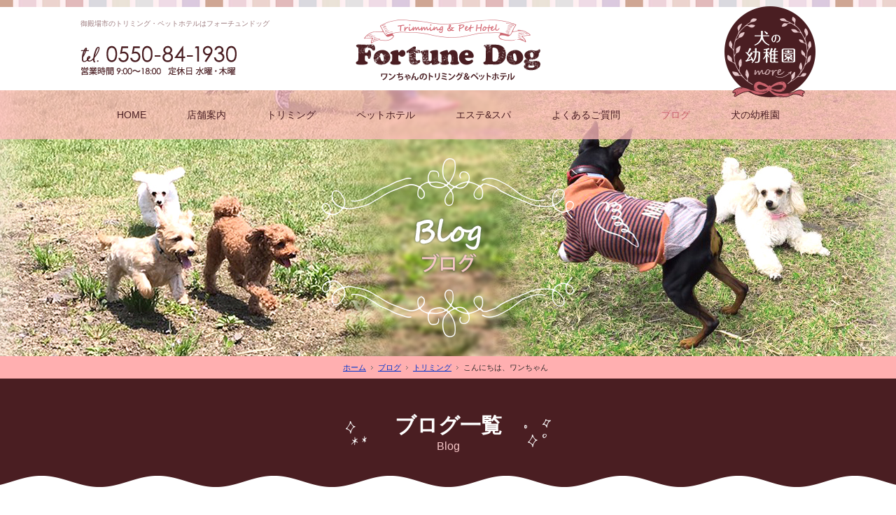

--- FILE ---
content_type: text/html; charset=UTF-8
request_url: http://fortunedog.jp/blog/6309
body_size: 5252
content:
<!DOCTYPE html>
<html lang="ja">
<head>
<meta charset="utf-8">
<meta http-equiv="X-UA-Compatible" content="IE=edge">
<meta name="viewport" content="width=device-width">
<meta name="format-detection" content="telephone=no">
<meta name="Keywords" content="御殿場,トリミング,ペットホテル,歯石,しつけ,フォーチュンドッグ">
<meta name="Description" content="静岡県御殿場市のフォーチュンドッグ（Fortune Dog）は、ワンちゃんのトリミング、ペットホテル、しつけ・トレーニングのための犬の幼稚園、エステ&スパ、無麻酔歯石除去などのサービスを行っております。| こんにちは、ワンちゃん">
<title>こんにちは、ワンちゃん | 御殿場市のトリミング・ペットホテルはフォーチュンドッグ</title>
<!-- CSS -->
<link href="http://fortunedog.jp/wp-content/themes/fortunedog_theme/css/bootstrap.min.css" rel="stylesheet" type="text/css">
<link href="http://fortunedog.jp/wp-content/themes/fortunedog_theme/css/base.css" rel="stylesheet" type="text/css">
<link href="http://fortunedog.jp/wp-content/themes/fortunedog_theme/css/common.css" rel="stylesheet" type="text/css">
<link href="http://fortunedog.jp/wp-content/themes/fortunedog_theme/css/style.css" rel="stylesheet" type="text/css">
<!-- JS -->
<script type="text/javascript" src="http://fortunedog.jp/wp-content/themes/fortunedog_theme/js/jquery-2.1.1.min.js"></script>
<script type="text/javascript" src="http://fortunedog.jp/wp-content/themes/fortunedog_theme/js/bootstrap.min.js"></script>
<script type="text/javascript" src="http://fortunedog.jp/wp-content/themes/fortunedog_theme/js/common.js"></script>
<!-- lightbox -->
<script type="text/javascript" src="http://fortunedog.jp/wp-content/themes/fortunedog_theme/js/lightbox/lightbox.js"></script>
<link rel="stylesheet" type="text/css" href="http://fortunedog.jp/wp-content/themes/fortunedog_theme/js/lightbox/lightbox.css">
<!-- Slider -->
<script type="text/javascript" src="http://fortunedog.jp/wp-content/themes/fortunedog_theme/js/bxslider/jquery.bxslider.min.js"></script>
<link rel="stylesheet" type="text/css" href="http://fortunedog.jp/wp-content/themes/fortunedog_theme/js/bxslider/jquery.bxslider.css" />
<script type="text/javascript">
$(document).ready(function(){
  $('.bxslider').bxSlider({
	   auto:true,
	   mode:'fade',
	   captions:false,
	   pager: false,
	   controls: false,
	   speed:1000,
	   pause:4000,
	   infiniteLoop:true,
  });
});
</script>
<!--iPhone's icon-->
<link rel="apple-touch-icon" href="http://fortunedog.jp/wp-content/themes/fortunedog_theme/apple-touch-icon.png">
<!-- favicon -->
<link rel="shortcut icon" type="image/x-icon" href="http://fortunedog.jp/wp-content/themes/fortunedog_theme/favicon.ico">
<!-- Google tag (gtag.js) -->
<script async src="https://www.googletagmanager.com/gtag/js?id=G-XWM2503BH3"></script>
<script>
  window.dataLayer = window.dataLayer || [];
  function gtag(){dataLayer.push(arguments);}
  gtag('js', new Date());

  gtag('config', 'G-XWM2503BH3');
</script>
<!-- GoogleAnalytics -->
<!-- <script type="text/javascript" src="http://fortunedog.jp/wp-content/themes/fortunedog_theme/js/googleanalytics.js"></script> -->
<meta name='robots' content='max-image-preview:large' />
<link rel='dns-prefetch' href='//s.w.org' />
<link rel='stylesheet' id='wp-block-library-css'  href='http://fortunedog.jp/wp-includes/css/dist/block-library/style.min.css?ver=5.7.14' type='text/css' media='all' />
<link rel="https://api.w.org/" href="http://fortunedog.jp/wp-json/" /><link rel="alternate" type="application/json" href="http://fortunedog.jp/wp-json/wp/v2/posts/6309" /><link rel="EditURI" type="application/rsd+xml" title="RSD" href="http://fortunedog.jp/xmlrpc.php?rsd" />
<link rel="wlwmanifest" type="application/wlwmanifest+xml" href="http://fortunedog.jp/wp-includes/wlwmanifest.xml" /> 
<link rel="canonical" href="http://fortunedog.jp/blog/6309" />
<link rel='shortlink' href='http://fortunedog.jp/?p=6309' />
<link rel="alternate" type="application/json+oembed" href="http://fortunedog.jp/wp-json/oembed/1.0/embed?url=http%3A%2F%2Ffortunedog.jp%2Fblog%2F6309" />
<link rel="alternate" type="text/xml+oembed" href="http://fortunedog.jp/wp-json/oembed/1.0/embed?url=http%3A%2F%2Ffortunedog.jp%2Fblog%2F6309&#038;format=xml" />
<style type="text/css">.recentcomments a{display:inline !important;padding:0 !important;margin:0 !important;}</style></head>
<body>
<!-- header -->
<header>
  <div id="header">
    <div class="container">
      <h1>御殿場市のトリミング・ペットホテルはフォーチュンドッグ</h1>
      <p class="header_logo"><a href="http://fortunedog.jp/" title="ホーム"><img src="http://fortunedog.jp/wp-content/themes/fortunedog_theme/img/common_img/logo.png" alt="Fortune Dog ワンちゃんのトリミング&amp;ペットホテル フォーチュンドッグ" width="264" height="87"></a></p>
      <p id="toggle"><img src="http://fortunedog.jp/wp-content/themes/fortunedog_theme/img/common_img/menu.png" alt="menu" width="80" height="80"></p>
      <p class="header_contact"><img src="http://fortunedog.jp/wp-content/themes/fortunedog_theme/img/common_img/header_tel_pc.png" alt="tel.0550-84-1930" width="223" height="43" class="img_change" data-tel="0550841930"></p>
			<p class="header_bn"><a href="http://www.inunoyouchien.jp/" target="_blank"><img src="http://fortunedog.jp/wp-content/themes/fortunedog_theme/img/common_img/header_inunoyouchien.png" alt="犬の幼稚園" width="130" height="130" class="hoverimg"></a></p>
    </div>
  </div>
  <!-- mainnavi -->
  <nav id="mainnavi">
		<ul>
		 <li><a href="http://fortunedog.jp/" title="ホーム">HOME</a></li>
			<li><a href="http://fortunedog.jp/info/">店舗案内</a></li>
			<li><a href="http://fortunedog.jp/trimming/">トリミング</a></li>
			<li><a href="http://fortunedog.jp/pethotel/">ペットホテル</a></li>
			<li><a href="http://fortunedog.jp/esthe/">エステ&amp;スパ</a></li>
			<li><a href="http://fortunedog.jp/category/faq/">よくあるご質問</a></li>
			<li class="active"><a href="http://fortunedog.jp/category/blog/">ブログ</a></li>
			<li><a href="http://www.inunoyouchien.jp/" target="_blank" rel="noopener noreferrer">犬の幼稚園</a></li>
		</ul>
  </nav>
  <!-- pagetitle -->
  <div id="pagetitle" class="blog">
		<h2><img src="http://fortunedog.jp/wp-content/themes/fortunedog_theme/img/blog_img/pagetitle.png" alt="ブログ" width="362" height="310"></h2>
  </div>
</header>
<!-- pankuzu -->
<nav id="pankuzu" class="clearfix">
	<ol>
		<li class="home"><a href="http://fortunedog.jp/" title="ホーム">ホーム</a></li>
<li><a href='http://fortunedog.jp/category/blog'>ブログ</a></li>
<li><a href='http://fortunedog.jp/category/blog/sub2'>トリミング</a></li>
<li>こんにちは、ワンちゃん</li>
	</ol>
</nav>


<section id="blogarea" class="content01">
	<h3 class="title01"><span><strong>ブログ一覧</strong>Blog</span></h3>
	<div class="container">
		<div class="blog_left">
			<!-- 投稿ページフォーマットここから --> 
<div class="newsbox clearfix" >
    <p class="newstitle" id="blog6309"><span>2021.06.23</span> <br>こんにちは、ワンちゃん</p>
          <div class="phbox_left">
                                      </div>
<div class="news_text"><p>オプションをご利用されたワンちゃんです。(^^)</p>
<p>&nbsp;</p>
<p>&nbsp;</p>
<p><img loading="lazy" class="aligncenter size-full wp-image-6325" src="http://fortunedog.jp/wp-content/uploads/2021/06/DB6E0A72-9DEE-4431-83DB-1AF32FEEC5D2.jpeg" alt="" width="1051" height="1500" srcset="http://fortunedog.jp/wp-content/uploads/2021/06/DB6E0A72-9DEE-4431-83DB-1AF32FEEC5D2.jpeg 1051w, http://fortunedog.jp/wp-content/uploads/2021/06/DB6E0A72-9DEE-4431-83DB-1AF32FEEC5D2-210x300.jpeg 210w, http://fortunedog.jp/wp-content/uploads/2021/06/DB6E0A72-9DEE-4431-83DB-1AF32FEEC5D2-717x1024.jpeg 717w, http://fortunedog.jp/wp-content/uploads/2021/06/DB6E0A72-9DEE-4431-83DB-1AF32FEEC5D2-768x1096.jpeg 768w" sizes="(max-width: 1051px) 100vw, 1051px" /></p>
<p>&nbsp;</p>
<p>&nbsp;</p>
<p>&nbsp;</p>
<p>&nbsp;</p>
<p><img loading="lazy" class="aligncenter size-full wp-image-6311" src="http://fortunedog.jp/wp-content/uploads/2021/06/CD59BEB3-A8BF-4179-ABA5-867D6C22ABCC.jpeg" alt="" width="1051" height="1500" srcset="http://fortunedog.jp/wp-content/uploads/2021/06/CD59BEB3-A8BF-4179-ABA5-867D6C22ABCC.jpeg 1051w, http://fortunedog.jp/wp-content/uploads/2021/06/CD59BEB3-A8BF-4179-ABA5-867D6C22ABCC-210x300.jpeg 210w, http://fortunedog.jp/wp-content/uploads/2021/06/CD59BEB3-A8BF-4179-ABA5-867D6C22ABCC-717x1024.jpeg 717w, http://fortunedog.jp/wp-content/uploads/2021/06/CD59BEB3-A8BF-4179-ABA5-867D6C22ABCC-768x1096.jpeg 768w" sizes="(max-width: 1051px) 100vw, 1051px" /></p>
<p>&nbsp;</p>
<p>&nbsp;</p>
<p>&nbsp;</p>
<p>&nbsp;</p>
<p>&nbsp;</p>
<p><img loading="lazy" class="aligncenter size-full wp-image-6313" src="http://fortunedog.jp/wp-content/uploads/2021/06/53207B7D-3A52-4B1A-8E91-039ADDD27124.jpeg" alt="" width="1051" height="1500" srcset="http://fortunedog.jp/wp-content/uploads/2021/06/53207B7D-3A52-4B1A-8E91-039ADDD27124.jpeg 1051w, http://fortunedog.jp/wp-content/uploads/2021/06/53207B7D-3A52-4B1A-8E91-039ADDD27124-210x300.jpeg 210w, http://fortunedog.jp/wp-content/uploads/2021/06/53207B7D-3A52-4B1A-8E91-039ADDD27124-717x1024.jpeg 717w, http://fortunedog.jp/wp-content/uploads/2021/06/53207B7D-3A52-4B1A-8E91-039ADDD27124-768x1096.jpeg 768w" sizes="(max-width: 1051px) 100vw, 1051px" /></p>
<p>&nbsp;</p>
<p>&nbsp;</p>
<p>&nbsp;</p>
<p>&nbsp;</p>
<p>&nbsp;</p>
<p><img loading="lazy" class="aligncenter size-full wp-image-6312" src="http://fortunedog.jp/wp-content/uploads/2021/06/9EE67FBB-98AE-4F28-B368-8F7FABD3DEC7.jpeg" alt="" width="1051" height="1500" srcset="http://fortunedog.jp/wp-content/uploads/2021/06/9EE67FBB-98AE-4F28-B368-8F7FABD3DEC7.jpeg 1051w, http://fortunedog.jp/wp-content/uploads/2021/06/9EE67FBB-98AE-4F28-B368-8F7FABD3DEC7-210x300.jpeg 210w, http://fortunedog.jp/wp-content/uploads/2021/06/9EE67FBB-98AE-4F28-B368-8F7FABD3DEC7-717x1024.jpeg 717w, http://fortunedog.jp/wp-content/uploads/2021/06/9EE67FBB-98AE-4F28-B368-8F7FABD3DEC7-768x1096.jpeg 768w" sizes="(max-width: 1051px) 100vw, 1051px" /></p>
<p>&nbsp;</p>
<p>&nbsp;</p>
<p>&nbsp;</p>
<p>&nbsp;</p>
<p>&nbsp;</p>
<p>&nbsp;</p>
<p><img loading="lazy" class="aligncenter size-full wp-image-6314" src="http://fortunedog.jp/wp-content/uploads/2021/06/7DA2CEEF-9104-4BA3-BA09-56A6605C2967.jpeg" alt="" width="1051" height="1500" srcset="http://fortunedog.jp/wp-content/uploads/2021/06/7DA2CEEF-9104-4BA3-BA09-56A6605C2967.jpeg 1051w, http://fortunedog.jp/wp-content/uploads/2021/06/7DA2CEEF-9104-4BA3-BA09-56A6605C2967-210x300.jpeg 210w, http://fortunedog.jp/wp-content/uploads/2021/06/7DA2CEEF-9104-4BA3-BA09-56A6605C2967-717x1024.jpeg 717w, http://fortunedog.jp/wp-content/uploads/2021/06/7DA2CEEF-9104-4BA3-BA09-56A6605C2967-768x1096.jpeg 768w" sizes="(max-width: 1051px) 100vw, 1051px" /></p>
<p>&nbsp;</p>
<p>&nbsp;</p>
<p>&nbsp;</p>
<p>&nbsp;</p>
<p>&nbsp;</p>
<p><img loading="lazy" class="aligncenter size-full wp-image-6315" src="http://fortunedog.jp/wp-content/uploads/2021/06/29E17D65-8AFB-411E-9E37-BC48635CC04A.jpeg" alt="" width="1051" height="1500" srcset="http://fortunedog.jp/wp-content/uploads/2021/06/29E17D65-8AFB-411E-9E37-BC48635CC04A.jpeg 1051w, http://fortunedog.jp/wp-content/uploads/2021/06/29E17D65-8AFB-411E-9E37-BC48635CC04A-210x300.jpeg 210w, http://fortunedog.jp/wp-content/uploads/2021/06/29E17D65-8AFB-411E-9E37-BC48635CC04A-717x1024.jpeg 717w, http://fortunedog.jp/wp-content/uploads/2021/06/29E17D65-8AFB-411E-9E37-BC48635CC04A-768x1096.jpeg 768w" sizes="(max-width: 1051px) 100vw, 1051px" /></p>
<p>&nbsp;</p>
<p>&nbsp;</p>
<p>&nbsp;</p>
<p>&nbsp;</p>
<p>&nbsp;</p>
<p>&nbsp;</p>
<p><img loading="lazy" class="aligncenter size-full wp-image-6320" src="http://fortunedog.jp/wp-content/uploads/2021/06/02CB74B6-BBDC-442E-AE89-37A664F1DCE8.jpeg" alt="" width="1051" height="1500" srcset="http://fortunedog.jp/wp-content/uploads/2021/06/02CB74B6-BBDC-442E-AE89-37A664F1DCE8.jpeg 1051w, http://fortunedog.jp/wp-content/uploads/2021/06/02CB74B6-BBDC-442E-AE89-37A664F1DCE8-210x300.jpeg 210w, http://fortunedog.jp/wp-content/uploads/2021/06/02CB74B6-BBDC-442E-AE89-37A664F1DCE8-717x1024.jpeg 717w, http://fortunedog.jp/wp-content/uploads/2021/06/02CB74B6-BBDC-442E-AE89-37A664F1DCE8-768x1096.jpeg 768w" sizes="(max-width: 1051px) 100vw, 1051px" /></p>
<p>&nbsp;</p>
<p>&nbsp;</p>
<p>&nbsp;</p>
<p>&nbsp;</p>
<p>&nbsp;</p>
<p><img loading="lazy" class="aligncenter size-full wp-image-6321" src="http://fortunedog.jp/wp-content/uploads/2021/06/5FDD1F28-A8AC-4F06-B27D-26FB9D42B811.jpeg" alt="" width="1051" height="1500" srcset="http://fortunedog.jp/wp-content/uploads/2021/06/5FDD1F28-A8AC-4F06-B27D-26FB9D42B811.jpeg 1051w, http://fortunedog.jp/wp-content/uploads/2021/06/5FDD1F28-A8AC-4F06-B27D-26FB9D42B811-210x300.jpeg 210w, http://fortunedog.jp/wp-content/uploads/2021/06/5FDD1F28-A8AC-4F06-B27D-26FB9D42B811-717x1024.jpeg 717w, http://fortunedog.jp/wp-content/uploads/2021/06/5FDD1F28-A8AC-4F06-B27D-26FB9D42B811-768x1096.jpeg 768w" sizes="(max-width: 1051px) 100vw, 1051px" /></p>
<p>&nbsp;</p>
<p>&nbsp;</p>
<p>&nbsp;</p>
<p>&nbsp;</p>
<p>&nbsp;</p>
<p><img loading="lazy" class="aligncenter size-full wp-image-6327" src="http://fortunedog.jp/wp-content/uploads/2021/06/B38AE9DB-E7C9-4A3D-BAB6-2D42643BFFFF.jpeg" alt="" width="1051" height="1500" srcset="http://fortunedog.jp/wp-content/uploads/2021/06/B38AE9DB-E7C9-4A3D-BAB6-2D42643BFFFF.jpeg 1051w, http://fortunedog.jp/wp-content/uploads/2021/06/B38AE9DB-E7C9-4A3D-BAB6-2D42643BFFFF-210x300.jpeg 210w, http://fortunedog.jp/wp-content/uploads/2021/06/B38AE9DB-E7C9-4A3D-BAB6-2D42643BFFFF-717x1024.jpeg 717w, http://fortunedog.jp/wp-content/uploads/2021/06/B38AE9DB-E7C9-4A3D-BAB6-2D42643BFFFF-768x1096.jpeg 768w" sizes="(max-width: 1051px) 100vw, 1051px" /></p>
<p>&nbsp;</p>
<p>&nbsp;</p>
<p>&nbsp;</p>
<p>&nbsp;</p>
<p><img loading="lazy" class="aligncenter size-full wp-image-6328" src="http://fortunedog.jp/wp-content/uploads/2021/06/9CC2EC4E-55E5-410D-B301-741FB58E10BF.jpeg" alt="" width="1051" height="1500" srcset="http://fortunedog.jp/wp-content/uploads/2021/06/9CC2EC4E-55E5-410D-B301-741FB58E10BF.jpeg 1051w, http://fortunedog.jp/wp-content/uploads/2021/06/9CC2EC4E-55E5-410D-B301-741FB58E10BF-210x300.jpeg 210w, http://fortunedog.jp/wp-content/uploads/2021/06/9CC2EC4E-55E5-410D-B301-741FB58E10BF-717x1024.jpeg 717w, http://fortunedog.jp/wp-content/uploads/2021/06/9CC2EC4E-55E5-410D-B301-741FB58E10BF-768x1096.jpeg 768w" sizes="(max-width: 1051px) 100vw, 1051px" /></p>
<p>&nbsp;</p>
<p>&nbsp;</p>
<p>&nbsp;</p>
<p>&nbsp;</p>
<p>&nbsp;</p>
<p><img loading="lazy" class="aligncenter size-full wp-image-6329" src="http://fortunedog.jp/wp-content/uploads/2021/06/ABC46FE2-0F45-4C6D-B983-7CB89CB45959.jpeg" alt="" width="1051" height="1500" srcset="http://fortunedog.jp/wp-content/uploads/2021/06/ABC46FE2-0F45-4C6D-B983-7CB89CB45959.jpeg 1051w, http://fortunedog.jp/wp-content/uploads/2021/06/ABC46FE2-0F45-4C6D-B983-7CB89CB45959-210x300.jpeg 210w, http://fortunedog.jp/wp-content/uploads/2021/06/ABC46FE2-0F45-4C6D-B983-7CB89CB45959-717x1024.jpeg 717w, http://fortunedog.jp/wp-content/uploads/2021/06/ABC46FE2-0F45-4C6D-B983-7CB89CB45959-768x1096.jpeg 768w" sizes="(max-width: 1051px) 100vw, 1051px" /></p>
<p>&nbsp;</p>
<p>&nbsp;</p>
<p>&nbsp;</p>
<p>　　ご来店ありがとうございました。(*^^*)</p>
<p>&nbsp;</p>
<p>&nbsp;</p>
<p>&nbsp;</p>
<p>(楽しい犬のシャンプーとカットは御殿場市のフォーチュンドッグ)</p>
<p>&nbsp;</p>
</div>
        



<p class="postinfo">
2021年6月23日 10:25 AM |
カテゴリー： <a href="http://fortunedog.jp/category/blog/sub2" rel="category tag">トリミング</a>, <a href="http://fortunedog.jp/category/blog" rel="category tag">ブログ</a></p>
</div>
        <hr class="line_01" />

        <!-- /News Area --> 
        <!-- wp-pagenavi -->
<div class="listlink">
    <p><a href="http://fortunedog.jp/category/blog/">一覧へ戻る</a></p>
</div>
			<!-- 投稿ページフォーマットここまで -->
		</div>
                <div class="blog_right">



        <!-- search -->
        <div id="news_search">
          <p id="news_search_title">フリーワード記事検索</p>
<form role="search" method="get" id="searchform" action="http://fortunedog.jp/category/blog" >
        <div><label class="screen-reader-text" for="s">検索:</label>
        <input type="text" value="" name="s" id="s" />
        <input type="submit" id="searchsubmit" value="検索" />
        </div>
        </form>
        </div>


        <!-- categories -->
<div class="sidebox">
<p class="side_title">カテゴリー</p>
        <ul class="subnavi" id="news_category">
        <li><a href="http://fortunedog.jp/category/blog/">ブログ</a></li>
        <li><a href="http://fortunedog.jp/category/blog/sub7">お知らせ</a>
        </li>

        <li><a href="http://fortunedog.jp/category/blog/sub6">感謝いたします</a>
        </li>

        <li><a href="http://fortunedog.jp/category/blog/sub1">お客様の声</a>
        </li>

        <li><a href="http://fortunedog.jp/category/blog/sub5">エステ&amp;スパ</a>
        </li>

        <li><a href="http://fortunedog.jp/category/blog/sub4">無麻酔歯石除去</a>
        </li>

        <li><a href="http://fortunedog.jp/category/blog/sub3">ペットホテル</a>
        </li>

        <li><a href="http://fortunedog.jp/category/blog/sub2">トリミング</a>
        </li>


    </ul>
</div>

        <!-- recent-posts -->
        <div class="sidebox">
        <p class="side_title">最近の記事</p>
        <ul class="subnavi" id="news_recent">
                              <li><a href="http://fortunedog.jp/blog/7859">トリマーさん募集</a></li>
                              <li><a href="http://fortunedog.jp/blog/7850">公式LINEアカウント終了のお知らせ</a></li>
                              <li><a href="http://fortunedog.jp/blog/7844">料金改定のお知らせ</a></li>
                              <li><a href="http://fortunedog.jp/blog/7824">明けましておめでとうございます</a></li>
                              <li><a href="http://fortunedog.jp/blog/7816">楽しいかけっこ&#x1f3b5;犬の幼稚園</a></li>
                       </ul>
        </div>


                </div>
	</div>
</section>
<!-- footer -->
<!-- footer -->
<footer>
	<div id="footer_contact">
		<div class="container">
			<div class="instagram_area">
				<a href="https://instagram.com/fortune___dog?igshid=bjltq7vcdgs0" target="_blank"><img class="sp_disapp" src="http://fortunedog.jp/wp-content/themes/fortunedog_theme/img/common_img/instagram_banner.jpg" alt="フォーチュンドッグインスタグラム"></a>
				<a href="https://instagram.com/fortune___dog?igshid=bjltq7vcdgs0" target="_blank"><img class="sp_app" src="http://fortunedog.jp/wp-content/themes/fortunedog_theme/img/common_img/instagram_banner_sp.jpg" alt="フォーチュンドッグインスタグラム"></a>
			</div>
			<div class="contact">
				<h2><img src="http://fortunedog.jp/wp-content/themes/fortunedog_theme/img/common_img/footer_logo.png" alt="トリミング&amp;ペットホテル Fortune Dog フォーチュンドッグ"></h2>
				<p class="access"><img src="http://fortunedog.jp/wp-content/themes/fortunedog_theme/img/common_img/footer_access.png" alt="御殿場駅・御殿場インターより車で3分 御殿場プレミアム・アウトレットより車で8分" width="260" height="44"></p>
				<p class="footer_tel"><img src="http://fortunedog.jp/wp-content/themes/fortunedog_theme/img/common_img/footer_tel.png" alt="日帰りトリミングは一時預かり無料! tel.0550-84-1930 営業時間 9:00～18:00 定休日 水曜・木曜" data-tel="0550841930"></p>
			</div>
			<p class="bn"><a href="http://www.inunoyouchien.jp/" target="_blank" rel="noopener noreferrer"><img src="http://fortunedog.jp/wp-content/themes/fortunedog_theme/img/common_img/footer_inunoyouchien.jpg" alt="あなたの愛犬のしつけをしっかりサポート 愛犬と楽しく暮らすためのしつけ教室 犬の幼稚園 フォーチュンドッグ" width="420" height="230"></a></p>
		</div>
	</div>
	<div id="footer">
	  <div class="container">
			<h2>Fortune Dog フォーチュンドッグ</h2>
			<p>
				〒412-0043 静岡県御殿場市新橋653-3 （<a href="http://fortunedog.jp/info#map">地図</a>）<br>
				TEL：<span class="tel-link">0550-84-1930</span> / FAX：0550-82-6918<br>
				営業時間：9:00～18:00 / 定休日：水曜・木曜<br>
			</p>
			<nav>
				<ul>
					<li class="active"><a href="http://fortunedog.jp/" title="ホーム">HOME</a></li>
					<li><a href="http://fortunedog.jp/info/">店舗案内</a></li>
					<li><a href="http://fortunedog.jp/trimming/">トリミング</a></li>
					<li><a href="http://fortunedog.jp/pethotel/">ペットホテル</a></li>
					<li><a href="http://fortunedog.jp/esthe/">エステ&amp;スパ</a></li>
					<li><a href="http://fortunedog.jp/category/faq/">よくあるご質問</a></li>
					<li><a href="http://fortunedog.jp/category/blog/">ブログ</a></li>
				</ul>
			</nav>
			<address>
			&copy; <script language="Javascript" type="text/javascript"> copy_year('2017'); </script> 株式会社フォーチュンドッグ. All Rights Reserved.
			</address>
		</div>
	</div>
</footer>
<!-- pagetop -->
<div id="pagetop"><a href="#header"><img src="http://fortunedog.jp/wp-content/themes/fortunedog_theme/img/common_img/pagetop.png" alt="PAGE TOP" width="70" height="61" class="hoverimg"></a></div>
<script type='text/javascript' src='http://fortunedog.jp/wp-includes/js/wp-embed.min.js?ver=5.7.14' id='wp-embed-js'></script>
</body>
</html>


--- FILE ---
content_type: text/css
request_url: http://fortunedog.jp/wp-content/themes/fortunedog_theme/css/base.css
body_size: 807
content:
@charset "UTF-8";
   
/* ----------------------------------------------------------------reset */  
/*base*/
body, div, pre, p, blockquote, form, fieldset, input, textarea, select, option, dl, dt, dd, ul, ol, li, h1, h2, h3, h4, h5, h6, table, th, td, tr, embed, object, a, img {
	margin: 0;
	padding: 0;
	vertical-align: baseline;
}
/*font*/
h1, h2, h3, h4, h5, h6, p {
	font-style: normal;
	font-weight: normal;
	line-height: 170%;
}
/*others*/
table {
	border-spacing:0;
}
* html table {
	border-collapse:collapse;
}
*:first-child+html table {
	border-collapse:collapse;
}
th, td {
	vertical-align: middle;
	border-collapse:collapse;
}
table, th, td, tr, img {
	border:0;
}
img {
	vertical-align:bottom;
}
q:before, q:after {
	content:'';
}
ul, ol {
	list-style: none;
}
/* ------------------------------------------------------------------base*/ 
html {
	font: 62.5%/1.7 'ヒラギノ角ゴ Pro W3', 'Hiragino Kaku Gothic ProN', 'メイリオ', Meiryo, 'ＭＳ Ｐゴシック', 'MS PGothic', sans-serif;
}
/*body*/
body {
	height:100%;
	text-align: center;
	color: #302b2b;
	word-break: break-all;
	background-color: #FFF;
	font-size: 1.4rem; /* 14px */
	font-size: 14px;
}
@media print, screen and (min-width:768px) {
body {
	min-width: 1050px;
}
}
/*link*/ 
a {
	color: #0033cc;
	text-decoration: underline;
}
a img {
	border-style: none;
}
a:visited {
	color: #606;
}
a:hover {
	color: #6E8BCC;
}
/*font-size*/
h1, h2, h3, h4, h5, p {
	font-size: 1.4rem; /* 14px */
	font-size: 14px;
}
li, dt, dd {
	font-size: 1.4rem; /* 14px */
	font-size: 14px;
}
table {
	font-size: 1.4rem; /* 14px */
	font-size: 14px;
}


--- FILE ---
content_type: text/css
request_url: http://fortunedog.jp/wp-content/themes/fortunedog_theme/css/common.css
body_size: 5142
content:
/* ----------------------------------------------------------------header*/
header {
	position: relative;
	width:100%;
	text-align: center;
}
header::before {
	position: absolute;
	top:0;
	left:0;
	display: block;
	width:100%;
	height:5px;
	content: "";
	vertical-align: middle;
	background: url(../img/common_img/bg_tile.jpg) center -8px repeat-x;
}
#header {
	position: relative;
	padding-bottom: 10px;
	z-index: 200;
}
#header .container {
	position: relative;
}
h1 {
	height:30px;
	text-align: center;
	font-size: 10px;
	padding-top: 8px;
	line-height: 1.1;
	color:#9c7a7d;
}
.header_logo {
}
.header_logo img {
	width: auto;
	height: 44px;
}
.header_contact {
	position: absolute;
	top:32px;
	left:50px;
}
.header_contact img {
	width: 40px;
	height: 40px;
}
#toggle {
	position: absolute;
	top:32px;
	left:5px;
}
#toggle img {
	width: 40px;
	height: 40px;
	cursor: pointer;
}
.header_bn {
	position: absolute;
	top:20px;
	right:5px;
}
.header_bn img {
	width:auto;
	height:70px;
}
@media print, screen and (min-width:768px) {
header::before {
	height:10px;
}
#header {
	padding: 28px 0 14px;
}
h1 {
	position: absolute;
	top:0;
	text-align: left;
	height:auto;
	padding-top: 0;
	line-height: 1.1;
	color:#9c7a7d;
}
.header_logo img {
	width: auto;
	height: auto;
}
.header_contact {
	position: absolute;
	top:37px;
	left:0;
}
.header_contact img {
	width: auto;
	height: auto;
}
#toggle {
	display: none;
}
.header_bn {
	position: absolute;
	top:-19px;
	right:0;
}
.header_bn img {
	width:auto;
	height:auto;
}
}
/*------------------------------------------------------------mainnavi*/
#mainnavi {
	display: none;
}
#mainnavi ul {
	overflow: hidden;
	background:rgba(255,186,187,0.75);
}
#mainnavi ul li {
	text-align: center;
}
#mainnavi ul li a {
	color: #4a1e22;
	text-decoration: none;
	display: block;
	padding: 10px 0;
}
#mainnavi ul li a:hover, #mainnavi ul li.active a {
	color: #ca636d;
}
@media print, screen and (min-width:768px) {
#mainnavi {
	display: block;
	position: absolute;
	top:129px;
	width:100%;
	z-index: 100;
}
#mainnavi ul {
	font-size:0;
}
#mainnavi ul li {
	display: inline-block;
}
#mainnavi ul li a {
	display: block;
	line-height: 70px;
	padding:0 29px;
}
#mainnavi ul li:last-child a {
	border-right: 0;
}
}
/*------------------------------------------------------------pagetitle*/
#pagetitle {
	text-align: center;
}
#pagetitle img {
	width:auto;
	height: 140px;
}
#pagetitle.info {
	background: url(../img/info_img/pagetitle_bg.jpg) center top no-repeat #f4e6d7;
	background-size: auto 100%;
}
#pagetitle.trimming {
	background: url(../img/trimming_img/pagetitle_bg.jpg) center top no-repeat #f4e6d7;
	background-size: auto 100%;
}
#pagetitle.scaling {
	background: url(../img/scaling_img/pagetitle_bg.jpg) center top no-repeat #f4e6d7;
	background-size: auto 100%;
}
#pagetitle.pethotel {
	background: url(../img/pethotel_img/pagetitle_bg.jpg) center top no-repeat #f4e6d7;
	background-size: auto 100%;
}
#pagetitle.esthe {
	background: url(../img/esthe_img/pagetitle_bg.jpg) center top no-repeat #f4e6d7;
	background-size: auto 100%;
}
#pagetitle.faq {
	background: url(../img/faq_img/pagetitle_bg.jpg) center top no-repeat #f4e6d7;
	background-size: auto 100%;
}
#pagetitle.blog {
	background: url(../img/blog_img/pagetitle_bg.jpg) center top no-repeat #f4e6d7;
	background-size: auto 100%;
}
@media print, screen and (min-width:768px) {
#pagetitle {
	padding-top: 70px;
}
#pagetitle img {
	width:auto;
	height: auto;
}
}
/*------------------------------------------------------------content*/
.content01 {
	padding-bottom:30px;
	text-align: left;
}
.content02 {
	padding:30px 0;
	text-align: left;
	background: url(../img/common_img/bg_tile.jpg) center top #fef0f2; 
}
.content02 .container {
	margin:0 15px;
	padding:20px 10px;
	text-align: left;
	background: #fff; 
}
.content03 {
	padding:30px 0;
	text-align: left;
}
.content04 {
	padding:30px 0;
	text-align: left;
	background: url(../img/common_img/bg_vline01.png) #ebe2d7;
}
@media print, screen and (min-width:768px) {
.content01 {
	padding-bottom:60px;
	text-align: center;
}
.content02 {
	padding:60px 0;
	text-align: center;
}
.content02 .container {
	margin:0 auto;
	padding:20px;
	text-align: center;
}
.content03 {
	padding:60px 0;
	text-align: center;
}
.content04 {
	padding:60px 0;
	text-align: center;
}
}
/*subnavi*/
p.side_title {
	font-size: 14px;
	font-weight: bold;
	margin: 20px 0 0;
	padding-bottom:8px;
	text-align: center;
}
.subnavi {
	margin-bottom: 10px;
	padding-top:3px;
	background: url(../img/common_img/dashline01.png) center top repeat-x;
}
.subnavi li {
	line-height: 1.4;
	background: url(../img/common_img/dashline01.png) center bottom repeat-x;
}
.subnavi li a {
	padding: 8px 0;
	display: block;
	color: #302b2b;
}
.subnavi li a:hover {
	text-decoration: none;
}
@media print, screen and (min-width:768px) {
.subnavi {
	text-align: left;
	margin-bottom: 30px;
}
}
/* ----------------------------------------------------------------footer*/
footer {
	text-align: center;
	background: #ffafb0;
}
#footer_contact {
	padding: 30px 0 0;
}
#footer_contact h2 {
	margin-bottom:10px;
}
#footer_contact h2 img {
	width:180px;
	height: auto;
}
#footer_contact p.footer_tel {
	margin-top:15px;
}
#footer_contact p.footer_tel img {
	width:290px;
	height: auto;
}
#footer_contact p.bn {
	margin-top:15px;
}
#footer_contact p.bn img {
	width:290px;
	height: auto;
}
#footer {
	position: relative;
	color: #fff;
	background: #4a1e22;
	padding: 20px 0 25px;
	margin-top: 30px;
}
#footer::before {
	position: absolute;
	top:0;
	left:0;
	display: block;
	width:100%;
	height:9px;
	margin-top:-9px;
	content: "";
	vertical-align: middle;
	background: url(../img/common_img/bg_wave_top.png) center top repeat-x;
	background-size: auto 9px;
}
#footer h2 {
	color:#ffafb0;
}
#footer p {
	line-height: 1.4;
}
#footer a {
	color: #fff;
}
#footer a:hover {
	text-decoration: none;
}
#footer nav {
	margin-top:20px;
	padding-top:11px;
	background: url(../img/common_img/dashline02.png) center top repeat-x;
}
#footer nav ul {
	font-size:0;
}
#footer nav ul li {
	display: inline-block;
	padding:4px 7px;
}
#footer nav ul li a {
	text-decoration: none;
}

#footer nav ul li a:hover {
	text-decoration: underline;
}
address {
	margin: 20px 0 0;
	font-size: 10px;
	color:#ffafb0;
}
@media print, screen and (min-width:768px) {
#footer_contact {
	padding: 50px 0 0;
	font-size:0;
}
#footer_contact .container {
	font-size:0;
}
#footer_contact .contact {
	display: inline-block;
	width:630px;
	text-align: left;
	vertical-align: middle;
}
#footer_contact h2 {
	display: inline-block;
	margin-bottom:0;
	padding-right:16px;
	vertical-align: top;
}
#footer_contact h2 img {
	width:auto;
	height: auto;
}
#footer_contact p.access {
	display: inline-block;
	padding-top:16px;
	vertical-align: top;
}
#footer_contact p.footer_tel {
	margin-top:24px;
}
#footer_contact p.footer_tel img {
	width:auto;
	height: auto;
}
#footer_contact p.bn{
	display: inline-block;
	width:420px;
	margin-top:0;
	vertical-align: middle;
}
#footer_contact p.bn img {
	width: auto;
	height: auto;
}
#footer_contact p.bn a:hover img {
	opacity:0.6;
	filter:alpha(opacity=60);
	-ms-filter: "alpha( opacity=60 )";
}
#footer {
	padding: 47px 0;
	margin-top: 75px;
}
#footer::before {
	position: absolute;
	top:0;
	left:0;
	display: block;
	width:100%;
	height:18px;
	margin-top:-18px;
	content: "";
	vertical-align: middle;
	background: url(../img/common_img/bg_wave_top.png) center top repeat-x;
	background-size: auto 18px;
}
#footer nav {
	margin-top:40px;
	padding-top:11px;
	background: url(../img/common_img/dashline02.png) center top repeat-x;
}
#footer nav ul {
	font-size:0;
}
#footer nav ul li {
	display: inline-block;
	padding:0 7px;
}
#footer nav ul li a {
	text-decoration: none;
}

#footer nav ul li a:hover {
	text-decoration: underline;
}
address {
	margin: 15px 0 0;
	font-size: 10px;
}
}


/*------------------------------------------------------------Pankuzu*/
/*pankuzu*/
#pankuzu {
	width: 100%;
	padding: 10px 0;
	clear: both;
	font-size:0;
	background: #ffafb0;
}
#pankuzu ol {
	display: inline-block;
	font-size:0;
}
#pankuzu ol li {
	float: left;
	font-size: 11px;
	padding: 0 7px 0 10px;
	line-height: 1.1;
	background: url(../img/common_img/icon_pankuzu.gif) no-repeat 0 50%;
}
#pankuzu ol li em {
	font-style: normal;
}
#pankuzu ol li.home {
	padding-left: 0;
	background: none;
}
#pankuzu ol li a:link, #pankuzu ol li a:visited {
	text-decoration: underline;
}
#pankuzu ol li a:hover, #pankuzu ol li a:active {
	text-decoration: underline;
}
/* ----------------------------------------------------------------rayout*/
.center {
	margin: auto;
}
/*------------------------------------------------------------list*/
.list_basic {
}
.list_basic li {
	position: relative;
	margin-bottom:5px;
	padding-left:16px;
	line-height: 1.4;
}
.list_basic li::before {
	position: absolute;
	top:5px;
	left:0;
	display: block;
	width:9px;
	height:9px;
	margin:0;
	text-align: center;
	content: "";
	vertical-align: middle;
	border-radius: 50px;
	background: #ca636d;
}
@media print, screen and (min-width:768px) {
.list_basic {
	display: inline-block;
	text-align: left;
}
}


.list_num li {
	position: relative;
	margin-bottom: 10px;
	padding-left: 24px;
	line-height: 1.4;
}
.list_num li::before {
	position: absolute;
	top:0;
	left:0;
	display: block;
	width:20px;
	height:20px;
	text-align: center;
	line-height: 20px;
	font-size:15px;
	content: "";
	vertical-align: middle;
	color: #302b2b;
	border-radius: 100px;
	-webkit-border-radius: 100px;
	-moz-border-radius: 100px;
	background: #ffafb0;
}
.list_num li:first-child::before {
	content: "1";
}
.list_num li:nth-child(2)::before {
	content: "2";
}
.list_num li:nth-child(3)::before {
	content: "3";
}
.list_num li:nth-child(4)::before {
	content: "4";
}
.list_num li:nth-child(5)::before {
	content: "5";
}
.list_num li:nth-child(6)::before {
	content: "6";
}
.list_num li:nth-child(7)::before {
	content: "7";
}
.list_num li:nth-child(8)::before {
	content: "8";
}
.list_num li:nth-child(9)::before {
	content: "9";
}
@media print, screen and (min-width:768px) {
.list_num {
	display: inline-block;
	text-align: left;
}
.list_num li {
	position: relative;
	padding-left: 30px;
	line-height: 1.4;
}
}

.list_point li {
	margin-bottom:15px;
}
.list_point li p {
	line-height: 1.4;
}
.list_point li .title {
	margin-bottom: 10px;
	text-align: center;
	line-height: 1.3;
	font-size:17px;
	font-weight: bold;
	color:#da3948;
}
@media print, screen and (min-width:768px) {
.list_point {
	font-size:0;
}
.list_point li {
	display: inline-block;
	width:330px;
	margin-right:30px;
	margin-bottom:0;
	vertical-align: top;
}
.list_point li:last-child {
	margin-right:0;
}
.list_point li .title {
	margin-bottom: 10px;
	font-size:22px;
}
}

.list_feature li {
	margin-bottom:15px;
}
.list_feature li .title {
	margin-bottom: 10px;
	text-align: center;
	line-height: 1.3;
	font-size:17px;
	font-weight: bold;
	color:#da3948;
}
.list_feature li p {
	line-height: 1.4;
}
@media print, screen and (min-width:768px) {
.list_feature {
	font-size:0;
}
.list_feature li {
	display: inline-block;
	width:48%;
	margin-right:4%;
	margin-top:30px;
	vertical-align: top;
}
.list_feature li:nth-child(2n) {
	margin-right:0;
}
.list_feature li:nth-child(-n+2) {
	margin-top:0;
}
.list_feature li .title {
	margin-bottom: 10px;
	font-size:22px;
}
}

.list_flow li {
	position: relative;
	margin-bottom:30px;
	padding:10px;
	background: #f5f1eb;
	border-radius: 8px;
}
.list_flow li::after{
	position: absolute;
	bottom:-20px;
	left: 50%;
	display: block;
	box-sizing: border-box;
	width: 20px;
	height: 20px;
	margin-left:-10px;
	content: "";
	border-right: 3px solid #ca636d;
	border-bottom: 3px solid #ca636d;
	-webkit-transform: rotate(45deg);
	transform: rotate(45deg);
}
.list_flow li:last-child {
	margin-bottom:0;
}
.list_flow li:last-child::after{
	display: none;
}
.list_flow li p {
	line-height: 1.4;
}
.list_flow li .title {
	margin-bottom: 10px;
	text-align: center;
	line-height: 1.3;
	font-size:17px;
	font-weight: bold;
	color:#da3948;
}
@media print, screen and (min-width:768px) {
.list_flow li {
	margin-bottom:40px;
	padding:20px;
}
.list_flow li::after{
	bottom:-25px;
	width: 30px;
	height: 30px;
	margin-left:-15px;
	content: "";
	border-right: 4px solid #ca636d;
	border-bottom: 4px solid #ca636d;
	-webkit-transform: rotate(45deg);
	transform: rotate(45deg);
}
.list_flow li .title {
	margin-bottom: 10px;
	font-size:22px;
}
}

.list_menu > li {
	margin-bottom:15px;
	padding-bottom:18px;
	background: url(../img/common_img/dashline01.png) center bottom repeat-x;
}
.list_menu > li figure {
	margin-bottom:10px;
	text-align: center;
}
.list_menu > li figure img {
	width:100%;
	max-width: 300px;
	height: auto;
	border-radius: 8px;
}
.list_menu > li .catch {
	margin-bottom:10px;
	line-height: 1.3;
	text-align: center;
	font-size:17px;
	font-weight: bold;
	color:#da3948;
}
.list_menu > li table {
	margin-top:10px;
}
@media print, screen and (min-width:768px) {
.list_menu > li {
	font-size:0;
	margin-bottom:30px;
	padding-bottom:33px;
}
.list_menu > li figure {
	display: inline-block;
	width:30%;
	margin-bottom:0;
	margin-right:4%;
	vertical-align: top;
}
.list_menu > li figure img {
	max-width: 320px;
}
.list_menu > li div {
	display: inline-block;
	width:66%;
	text-align: left;
	vertical-align: top;
}
.list_menu > li .catch {
	font-size:22px;
}
.list_menu > li table {
	margin-top:15px;
}
}

.list_tx {
	margin-top:10px;
}
.list_tx li {
	position: relative;
	margin-bottom:5px;
	padding-left:20px;
	line-height: 1.4;
}
.list_tx li::before {
	position: absolute;
	top:0;
	left:0;
	display: block;
	width:auto;
	height:auto;
	text-align: center;
	font-size:14px;
	content: "※";
	vertical-align: middle;
}
@media print, screen and (min-width:768px) {
.list_tx {
	display: inline-block;
	text-align: left;
}
}

/*------------------------------------------------------------table*/
.sheet_basic {
	width: 100%;
	border-collapse: separate;
	border-spacing: 2px;
	background: #fff;
}
.sheet_basic tr th, .sheet_basic tr td {
	padding: 10px 5px;
	text-align: left;
	vertical-align: top;
	line-height: 1.4;
}
.sheet_basic tr th {
	white-space: nowrap;
	background: #efe8df;
}
.sheet_basic tr td {
	background: #f7f3ef;
}
.sheet_basic.price td {
	text-align: right;
	vertical-align:middle;
}
.sheet_basic tr.center th {
	text-align: center;
	background: #ebe2d7;
}
.sheet_basic.th_wrap tr th {
	white-space:normal;
}


@media print, screen and (min-width:768px) {
.sheet_basic tr th, .sheet_basic tr td {
	padding: 10px;
}
}

/*------------------------------------------------------------table_caution*/

.caution_txt{
	text-align:left;
	padding-top:10px;
	margin-bottom:50px;
}

.caution_txt_2{
	margin-bottom:20px;
	font-weight:bold;
}

/*------------------------------------------------------------Decoration*/
/*Line*/
hr.line_01 {
	height: 3px;
	clear: both;
	margin: 20px 0px;
	border: none;
	background: url(../img/common_img/dashline01.png) center bottom repeat-x;
}
.space_10 {
	height: 10px;
	clear: both;
}
.space_20 {
	height: 20px;
	clear: both;
}
.space_30 {
	height: 30px;
	clear: both;
}
.space_10 hr, .space_20 hr, .space_30 hr {
	display: none;
}
@media print, screen and (min-width:768px) {
hr.line_01 {
	margin: 30px 0px;
}
}
	
/*------------------------------------------------------------Text*/
/*title*/
.title01 {
	position: relative;
	text-align: center;
	background: #4a1e22;
	padding: 25px 0 17px;
	margin-bottom: 23px;
	line-height: 1.2;
}
.title01::after {
	position: absolute;
	bottom:0;
	left:0;
	display: block;
	width:100%;
	height:8px;
	margin-bottom:-8px;
	content: "";
	vertical-align: middle;
	background: url(../img/common_img/bg_wave_bottom.png) center top repeat-x;
	background-size: auto 8px;
}
.title01 span {
	display: inline-block;
	text-align: center;
	padding:0 46px;
	font-size:14px;
	color: #f7c7c8;
	background:url(../img/common_img/title_ornament_left.png) left center no-repeat, url(../img/common_img/title_ornament_right.png) right center no-repeat;
	background-size: auto 30px, auto 34px;
}
.title01 strong {
	font-size: 20px;
	display: block;
	color: #fff;
}
.title02 {
	margin-top:20px;
	margin-bottom: 10px;
	text-align: center;
}
.title02 span {
	display: inline-block;
	padding:4px 44px;
	text-align: center;
	line-height: 1.3;
	font-size: 18px;
	font-weight: bold;
	color: #4a1e22;
	background: url(../img/common_img/title_ribbon_left.png) left center no-repeat, url(../img/common_img/title_ribbon_right.png) right center no-repeat;
	background-size: 38px auto, 38px auto;
}
.title03 {
	margin-bottom: 15px;
	padding-top:35px;
	text-align: center;
	line-height: 1.3;
	font-size: 18px;
	font-weight: bold;
	color: #4a1e22;
	text-shadow:-1px 0 3px #fff, 0 1px 3px #fff, 1px 0 3px #fff, 0 -1px 3px #fff;
	background: url(../img/common_img/title_ribbon.png) center top no-repeat;
	background-size: 260px auto;
}
.title_ribbon {
	margin-bottom:10px;
	text-align: center;
	height: 32px;
	line-height: 32px;
}
.title_ribbon span {
	position: relative;
	display: inline-block;
	height: 32px;
	line-height: 32px;
	padding:0 20px;
	font-size:18px;
	font-weight: bold;
	color:#fff;
	background: #ca636d
}
.title_ribbon span strong {
	font-size:20px;
}
.title_ribbon span::before{
	position: absolute;
	top:0;
	left: -16px;
	display: block;
	box-sizing: border-box;
	width: 32px;
	height: 32px;
	content: "";
	border: 16px solid transparent;
	border-top: 16px solid #ca636d;
	border-bottom: 16px solid #ca636d;
}
.title_ribbon span::after{
	position: absolute;
	top:0;
	right: -16px;
	display: block;
	box-sizing: border-box;
	width: 32px;
	height: 32px;
	content: "";
	border: 16px solid transparent;
	border-top: 16px solid #ca636d;
	border-bottom: 16px solid #ca636d;
}

.title_tx {
	margin-top:20px;
	margin-bottom:10px;
	line-height: 1.3;
	font-size:16px;
	font-weight: bold;
	color:#da3948;
}
.title_tx span {
	font-size:14px;
}
@media print, screen and (min-width:768px) {
.title01 {
	padding: 50px 0 34px;
	margin-bottom: 46px;
	line-height: 1.1;
}
.title01::after {
	width:100%;
	height:16px;
	margin-bottom:-16px;
	background: url(../img/common_img/bg_wave_bottom.png) center top repeat-x;
	background-size: auto 16px;
}
.title01 span {
	padding:0 70px;
	font-size:16px;
	background:url(../img/common_img/title_ornament_left.png) left center no-repeat, url(../img/common_img/title_ornament_right.png) right center no-repeat;
	background-size: auto auto, auto auto;
}
.title01 strong {
	margin-bottom:5px;
	font-size: 30px;
}
.title02 {
	margin-top:30px;
	margin-bottom: 20px;
	text-align: center;
}
.title02 span {
	display: inline-block;
	padding:4px 78px;
	text-align: center;
	line-height: 1.3;
	font-size: 27px;
	font-weight: bold;
	color: #4a1e22;
	background: url(../img/common_img/title_ribbon_left.png) left center no-repeat, url(../img/common_img/title_ribbon_right.png) right center no-repeat;
	background-size: auto auto, auto auto;
}
.title03 {
	margin-bottom: 20px;
	padding-top:45px;
	text-align: center;
	font-size: 27px;
	font-weight: bold;
	color: #4a1e22;
	text-shadow:-1px 0 2px #fff, 0 1px 2px #fff, 1px 0 2px #fff, 0 -1px 2px #fff;
	background: url(../img/common_img/title_ribbon.png) center top no-repeat;
	background-size: auto auto;
}
.title_ribbon {
	margin-bottom:15px;
	height: 42px;
	line-height: 42px;
}
.title_ribbon span {
	padding:0 50px;
	font-size:20px;
	height: 42px;
	line-height: 42px;
}
.title_ribbon span strong {
	font-size:24px;
}
.title_ribbon span::before{
	position: absolute;
	top:0;
	left: -21px;
	display: block;
	box-sizing: border-box;
	width: 42px;
	height: 42px;
	content: "";
	border: 21px solid transparent;
	border-top: 21px solid #ca636d;
	border-bottom: 21px solid #ca636d;
}
.title_ribbon span::after{
	position: absolute;
	top:0;
	right: -21px;
	display: block;
	box-sizing: border-box;
	width: 42px;
	height: 42px;
	content: "";
	border: 21px solid transparent;
	border-top: 21px solid #ca636d;
	border-bottom: 21px solid #ca636d;
}
}

/*TextRight*/
.tx_right {
	text-align: right;
}
/*TextLeft*/
.tx_left {
	text-align: left;
}
/*TextCenter*/
.tx_cent {
	text-align: center;
}
/*bold*/
.tx_bold {
	font-style: normal;
	font-weight: bold;
}
/*TextRed*/
.tx_red {
	color: #C33;
}
.tx_red_l {
	font-size:16px;
	color:#da3948;
}
/*attention*/
.attention {
	font-size: 11px;
	line-height: 1.3;
	margin-top: 5px;
}
/*------------------------------------------------------------Float*/
/*FloatLeft*/
.float_left {
	float: left;
}
/*FloatRight*/
.float_right {
	float: right;
}
/*ClearBoth*/
.clearboth {
	clear: both;
}
/*phbox*/
.phbox_right {
	text-align: center;
	margin-bottom: 10px;
}
.phbox_right img {
	max-width: 100%;
	height: auto; 
}
.phbox_left {
	text-align: center;
	margin-bottom: 10px;
}
.phbox_left img {
	max-width: 100%;
	height: auto; 
}
.ov_hidden {
	overflow: hidden;
}
@media print, screen and (min-width:768px) {
.phbox_right {
	float: right;
	margin-left: 10px;
	margin-bottom: 0px;
}
.phbox_left {
	float: left;
	margin-right: 10px;
	margin-bottom: 0px;
}
}
/*------------------------------------------------------------Margin*/
/*MarginTop*/
.margin_t05 {
	margin-top: 5px;
}
.margin_t10 {
	margin-top: 10px;
}
.margin_t20 {
	margin-top: 20px;
}
.margin_t30 {
	margin-top: 30px;
}
.margin_t40 {
	margin-top: 40px;
}
.margin_t50 {
	margin-top: 50px;
}
/*MarginBottom*/
.margin_b05 {
	margin-bottom: 5px;
}
.margin_b10 {
	margin-bottom: 10px;
}
.margin_b20 {
	margin-bottom: 20px;
}
.margin_b30 {
	margin-bottom: 30px;
}
.margin_b40 {
	margin-bottom: 40px;
}
.margin_b50 {
	margin-bottom: 50px;
}
/*MarginRight*/
.margin_r05 {
	margin-right: 5px;
}
.margin_r10 {
	margin-right: 10px;
}
.margin_r15 {
	margin-right: 15px;
}
.margin_r20 {
	margin-right: 20px;
}
/*MarginLeft*/
.margin_l05 {
	margin-left: 50px;
}
.margin_l10 {
	margin-left: 10px;
}
.margin_l15 {
	margin-left: 15px;
}
.margin_l20 {
	margin-left: 20px;
}
/*Margin_device*/
.margin-xs-b10 {
	margin-bottom: 10px;
}
@media print, screen and (min-width:768px) {
.margin-xs-b10 {
	margin-bottom: 0px;
}
}
/*------------------------------------------------------------ClearFix*/
.clearfix {
	zoom: 1;
}
.clearfix:after {
	content: "";
	display: block;
	clear: both;
}
/*------------------------------------------------------------Hoverimg*/
a:hover img.hoverimg {
	opacity:0.6;
	filter:alpha(opacity=60);
	-ms-filter: "alpha( opacity=60 )";
}
/*------------------------------------------------------------other*/
/*Pagetop*/
#pagetop {
	position: fixed;
	bottom: 20px;
	right: 0px;
}
#pagetop img {
	width:42px;
	height: auto;
}
@media print, screen and (min-width:768px) {
#pagetop {
	position: fixed;
	bottom: 20px;
	right: 20px;
}
#pagetop img {
	width:auto;
	height: auto;
}
}

.sp_nowrap {
	display: none;
}
@media print, screen and (min-width:768px) {
.sp_nowrap {
	display: inline;
}
}

.btn_link {
	text-align: center;
}
.btn_link a {
	display: inline-block;
	color: #fff;
	text-decoration: none;
	padding: 10px 30px;
	margin: 3px;
	border: 1px solid #ca636d;
	background: #ca636d;
	/* CSS3 */
	border-radius: 8px;
	-webkit-border-radius: 8px;
	-moz-border-radius: 8px;
}
.btn_link a:hover {
	color: #ca636d;
	background: none;
}

.box_scroll{
overflow:auto;
white-space:nowrap;
}
.box_scroll::-webkit-scrollbar{
 height: 5px;
}
.box_scroll::-webkit-scrollbar-track{
 background: #F1F1F1;
}
.box_scroll::-webkit-scrollbar-thumb {
 background: #BCBCBC;
}
.box_scroll table td{
	white-space: nowrap;
}

.sp_message {
	margin-bottom:8px;
	line-height: 1.4;
}
@media print, screen and (min-width:768px) {
.sp_message {
	display: none;
}
}


--- FILE ---
content_type: text/css
request_url: http://fortunedog.jp/wp-content/themes/fortunedog_theme/css/style.css
body_size: 5274
content:
@charset "UTF-8";
/* ---------------------------------------------------------------------------------------------------------------------------------------- 

index 

---------------------------------------------------------------------------------------------------------------------------------------- */  
/*------------------------------------------------------------mainphoto*/
#mainimage #slide01 {
	background: url(../img/index_img/slider01_bg.jpg) center top no-repeat #cbf9fb;
	background-size:auto 100%;
}
#mainimage #slide02 {
	background: url(../img/index_img/slider02_bg.jpg) center top no-repeat #fcf9f5;
	background-size:auto 100%;
}
#mainimage #slide03 {
	background: url(../img/index_img/slider03_bg.jpg) center top no-repeat #fefefe;
	background-size:auto 100%;
}
@media print, screen and (min-width:768px) {
#mainimage img {
	width:1050px;
	height: auto;
}
}

/*------------------------------------------------------------greeting*/
#greeting.content01 {
	padding-bottom: 36px;
}
#greeting .container {
	background: url(../img/index_img/ornament_ribbon.png) 95% 60% no-repeat;
	background-size: 80px auto;
}
#greeting .title01 {
	padding-left:3px;
	padding-right:3px;
}
#greeting .title01 img {
	display: inline-block;
	width:100%;
	max-width: 524px;
	text-align: center;
	padding:0 5%;
	height:auto;
	background:url(../img/common_img/title_ornament_left.png) left center no-repeat, url(../img/common_img/title_ornament_right.png) right center no-repeat;
	background-size: auto 30px, auto 34px;
}
#greeting figure {
	margin-top:10px;
	text-align: center;
}
#greeting figure img {
	width:100%;
	max-width: 300px;
	height: auto;
}
@media print, screen and (min-width:768px) {
#greeting .container {
	position: relative;
	padding-bottom:77px;
	background: url(../img/index_img/ornament_ribbon.png) right 198px no-repeat;
	background-size: auto auto;
}
#greeting .title01 img {
	display: inline-block;
	width:100%;
	max-width: 524px;
	text-align: center;
	padding:0;
	height:auto;
	background:url(../img/common_img/title_ornament_left.png) 97px 22px no-repeat, url(../img/common_img/title_ornament_right.png) 390px 20px no-repeat;
	background-size: auto auto, auto auto;
}
#greeting p {
	margin-top:30px;
	margin-left:548px;
	text-align: left;
}
#greeting figure {
	position: absolute;
	top:-113px;
	left:0;
	margin-top:0;
}
#greeting figure img {
	width: auto;
	max-width: 523px;
	height: auto;
}
}

/*------------------------------------------------------------pickup*/
#pickup {
	min-height: 732px;
	padding:30px 0;
	background: url(../img/common_img/bg_tile.jpg) center top #fef0f2;
}
#pickup ul {
	width:290px;
	margin:0 auto;
}
#pickup ul li {
	margin-top:12px;
}
#pickup ul li:first-child {
	margin-top:0;
}
#pickup ul li a {
	display: block;
	padding: 5px 6% 0;
	text-align: center;
	text-decoration: none;
	color: #302b2b;
	text-shadow: 0 0 2px #fff;
}
#pickup ul li:first-child a {
	background:url(../img/index_img/pickup01_bg.png) center top no-repeat;
	background-size: 100% auto;
}
#pickup ul li:nth-child(2) a {
	background:url(../img/index_img/pickup02_bg.png) center top no-repeat;
	background-size: 100% auto;
}
#pickup ul li:nth-child(3) a {
	background:url(../img/index_img/pickup03_bg.png) center top no-repeat;
	background-size: 100% auto;
}
#pickup ul li:nth-child(4) a {
	background:url(../img/index_img/pickup04_bg.png) center top no-repeat;
	background-size: 100% auto;
}
#pickup ul li a h3 {
	margin-bottom:4px;
}
#pickup ul li a h3 img {
	width:250px;
	height: auto;
}
#pickup ul li a p.tx {
	line-height: 1.2;
	font-size: 12px;
}
#pickup ul li a p.more {
	margin-top:4px;
}
#pickup ul li a p.more img {
	width:140px;
	height: auto;
}
@media print, screen and (min-width:768px) {
#pickup {
	min-height: 667px;
	padding:60px 0;
}
#pickup ul {
	width:auto;
	font-size:0;
}
#pickup ul li {
	display: inline-block;
	width:510px;
	margin-top:35px;
	vertical-align: top;
}
#pickup ul li:nth-child(2n) {
	margin-left:30px;
}
#pickup ul li:nth-child(-n+2) {
	margin-top:0;
}
#pickup ul li a {
	display: block;
	min-height: 255px;
	padding: 39px 20px 0;
}
#pickup ul li a:hover {
	opacity:0.6;
	filter:alpha(opacity=60);
	-ms-filter: "alpha( opacity=60 )";
}
#pickup ul li a h3 {
	margin-bottom:10px;
}
#pickup ul li a h3 img {
	width:auto;
	height: auto;
}
#pickup ul li a p.tx {
	line-height: 1.4;
	font-size: 14px;
}
#pickup ul li a p.more {
	margin-top:17px;
}
#pickup ul li a p.more img {
	width:auto;
	height: auto;
}
}

/*------------------------------------------------------------reason*/
#reason.content01 {
	padding-bottom: 36px;
}
#reason .title01 {
	padding-left:3px;
	padding-right:3px;
}
#reason .title01 img {
	display: inline-block;
	width:100%;
	max-width: 524px;
	text-align: center;
	padding:0 5%;
	height:auto;
	background:url(../img/common_img/title_ornament_left.png) left center no-repeat, url(../img/common_img/title_ornament_right.png) right center no-repeat;
	background-size: auto 30px, auto 34px;
}
#reason ul {
	text-align: center;
}
#reason ul li {
	margin-bottom:20px;
}
#reason ul li h3 {
	margin-bottom:10px;
}
#reason ul li h3 img {
	width: 250px;
	height: auto;
}
#reason ul li p {
	line-height: 1.4;
}
@media print, screen and (min-width:768px) {
#reason .title01 img {
	display: inline-block;
	width:100%;
	max-width: 692px;
	text-align: center;
	padding:0 84px;
	height:auto;
	background:url(../img/common_img/title_ornament_left.png) left 24px no-repeat, url(../img/common_img/title_ornament_right.png) right 20px no-repeat;
	background-size: auto auto, auto auto;
}
#reason ul {
	font-size: 0;
}
#reason ul li {
	display: inline-block;
	vertical-align: top;
}
#reason ul li {
	width: 329px;
}
#reason ul li:nth-child(2) {
	width: 392px;
}
#reason ul li h3 {
	margin-bottom:20px;
}
#reason ul li h3 img {
	width: auto;
	height: auto;
}
}

/*------------------------------------------------------------news / column　*/
#news, #column {
	padding:30px 0;
	text-align: center;
	background: url(../img/common_img/bg_vline01.png) center top #ebe2d7;
}
#news h3, #column h3 {
	margin-bottom:15px;
	padding-left:3px;
	padding-right:3px;
	text-align: center;
}
#news h3 img, #column h3 img {
	width:94%;
	max-width: 375px;
	height:auto;
}
/*更新プログラム(連動)フォーマット*/
#news01, #column01 {
	width: 100%;
	overflow: hidden;
}
#news01 dl, #column01 dl {
	padding: 10px 0;
	background: url(../img/common_img/dashline01.png) center bottom repeat-x;
}
#news01 dl dt, #column01 dl dt {
	font-weight: normal;
	color:#da3948;
	line-height: 1.5;
}
#news01 dl dd, #column01 dl dd {
	line-height: 1.5;
}
#news01 dl dd p, #column01 dl dd p {
	line-height: 1.5;
	overflow: hidden;
	white-space: nowrap;
	text-overflow: ellipsis;
}
#news01 dl dd a, #column01 dl dd a {
	text-decoration: none;
	color: #302b2b;
}
#news01 dl dd a:hover, #column01 dl dd a:hover {
	text-decoration:underline;
}
#news p.more, #column p.more {
	margin-top:15px;
}
#news p.more img, #column p.more img {
	width:140px;
	height: auto;
}
@media print, screen and (min-width:768px) {
#news, #column {
	padding:50px 0;
	text-align: center;
	background: url(../img/common_img/bg_vline01.png) center top #ebe2d7;
}
#news01 dl, #column dl {
	width: 870px;
	margin:0 auto;
	padding:12px 0;
	text-align: left;
}
#news01 dl dt, #column dl dt {
	float: left;
	padding-left:10px;
}
#news01 dl dd, #column dl dd {
	padding: 0 0 0 110px;
}
#news p.more, #column p.more {
	margin-top:26px;
}
#news p.more img, #column p.more img {
	width:auto;
	height:auto;
}
}

/* ---------------------------------------------------------------------------------------------------------------------------------------- 

info 

---------------------------------------------------------------------------------------------------------------------------------------- */  
#info_top .figbox figure {
	margin-top:10px;
	text-align: center;
}
#info_top .figbox figure img {
	width:100%;
	max-width: 300px;
	height: auto;
}
@media print, screen and (min-width:768px) {
#info_top .figbox {
	position: relative;
	margin-bottom:40px;
}
#info_top .figbox figure {
	position: absolute;
	top:0;
	left:0;
	margin-top:-100px;
}
#info_top .figbox figure img {
	width:auto;
	max-width: 484px;
	height: auto;
}
#info_top .figbox p {
	margin-left:514px;
	text-align: left;
}
}

#info_detail figure {
	text-align: center;
}
#info_detail figure ul li {
	margin-top:10px;
}
#info_detail figure ul li img {
	width: 100%;
	max-width: 300px;
	height: auto;
}
@media print, screen and (min-width:768px) {
#info_detail {
	font-size:0;
}
#info_detail div div, #info_detail figure {
	display: inline-block;
	vertical-align: top;
}
#info_detail div div {
	width:660px;
	margin-right: 30px;
}
#info_detail figure {
	width:320px;
}
#info_detail figure ul li:first-child {
	margin-top:2px;
}
#info_detail figure ul li img {
	max-width: 320px;
}
}

.map_wrap {
	height:140px;
	margin-bottom:10px;
}
@media print, screen and (min-width:768px) {
.map_wrap {
	height:360px;
}
}

/* ---------------------------------------------------------------------------------------------------------------------------------------- 

trimming

---------------------------------------------------------------------------------------------------------------------------------------- */  
#trimming_top .figbox figure {
	margin-top:10px;
	text-align: center;
}
#trimming_top .figbox figure img {
	width:100%;
	max-width: 300px;
	height: auto;
}
@media print, screen and (min-width:768px) {
#trimming_top .figbox {
	position: relative;
}
#trimming_top .figbox figure {
	position: absolute;
	top:0;
	left:0;
}
#trimming_top .figbox figure img {
	width:auto;
	max-width: 484px;
	height: auto;
}
#trimming_top .figbox h4 {
	margin-left:514px;
	text-align: left;
}
#trimming_top .figbox p {
	margin-left:514px;
	text-align: left;
}
}

.trimming_bn ul {
	margin: 0 15px;
}
.trimming_bn ul li {
	margin-bottom: 10px;
	padding:8px;
	border:solid 3px #4a1e22;
	border-radius: 8px;
	background: #fff;
}
.trimming_bn ul li:last-child {
	margin-bottom: 0;
}
.trimming_bn ul li div {
	padding:10px;
	border-radius: 6px;
	border: dashed 1px #4a1e22;
}
.trimming_bn ul li div h4 {
	margin-bottom:10px;
	text-align: center;
}
.trimming_bn ul li div h4 span {
	padding:0 35px;
	display: inline-block;
	min-height: 32px;
	line-height: 32px;
	font-size:18px;
	font-weight: bold;
	color:#da3948;
	background: url(../img/trimming_img/title_shine_l.png) left center no-repeat, url(../img/trimming_img/title_shine_r.png) right center no-repeat;
	background-size: auto 32px, auto 32px;
}
@media print, screen and (min-width:768px) {
.trimming_bn ul {
	width: 1050px;
	margin: 0 auto;
	font-size:0;
}
.trimming_bn ul li {
	display: inline-block;
	width:510px;
	margin-right: 30px;
	margin-top: 30px;
	padding:8px;
	vertical-align: top;
	border:solid 3px #4a1e22;
	border-radius: 8px;
	background: #fff;
}
.trimming_bn ul li:nth-child(2n) {
	margin-right: 0;
}
.trimming_bn ul li:nth-child(-n+2) {
	margin-top: 0;
}
.trimming_bn ul li div h4 span {
	padding:0 46px;
	display: inline-block;
	min-height: 42px;
	line-height: 42px;
	font-size:24px;
	background: url(../img/trimming_img/title_shine_l.png) left center no-repeat, url(../img/trimming_img/title_shine_r.png) right center no-repeat;
	background-size: auto auto, auto auto;
}
}

/* ---------------------------------------------------------------------------------------------------------------------------------------- 

scaling

---------------------------------------------------------------------------------------------------------------------------------------- */  
#scaling_top .figbox figure {
	margin-top:10px;
	text-align: center;
}
#scaling_top .figbox figure img {
	width:100%;
	max-width: 300px;
	height: auto;
}
#scaling_top figure.ph {
	margin-top:10px;
	text-align: center;
}
#scaling_top figure.ph img {
	width:100%;
	max-width: 630px;
	height: auto;
}
@media print, screen and (min-width:768px) {
#scaling_top .figbox {
	position: relative;
	margin-bottom:40px;
}
#scaling_top .figbox figure {
	position: absolute;
	top:0;
	left:0;
	margin-top:-20px;
}
#scaling_top .figbox figure img {
	width:auto;
	max-width: 484px;
	height: auto;
}
#scaling_top .figbox h4 {
	margin-left:514px;
}
#scaling_top .figbox p {
	margin-left:514px;
	text-align: left;
}
#scaling_top figure.ph {
	margin-top:20px;
}
}

.case_attention {
	margin:20px 0;
}
.case_attention .title {
	margin-bottom:10px;
	text-align: center;
	font-size:16px;
	font-weight: bold;
}
@media print, screen and (min-width:768px) {
.case_attention .title {
	font-size:20px;
}
}

/* ---------------------------------------------------------------------------------------------------------------------------------------- 

pethotel

---------------------------------------------------------------------------------------------------------------------------------------- */  
#pethotel_top .figbox figure {
	margin-top:10px;
	text-align: center;
}
#pethotel_top .figbox figure img {
	width:100%;
	max-width: 300px;
	height: auto;
}
#pethotel_top .tx_tel {
	font-size:16px;
	font-weight: bold;
}
@media print, screen and (min-width:768px) {
#pethotel_top .figbox {
	position: relative;
}
#pethotel_top .figbox figure {
	position: absolute;
	top:-30px;
	left:0;
}
#pethotel_top .figbox figure img {
	width:auto;
	max-width: 484px;
	height: auto;
}
#pethotel_top .figbox h4 {
	margin-left:514px;
	text-align: left;
}
#pethotel_top .figbox p {
	margin-left:514px;
	text-align: left;
}
}

/* ---------------------------------------------------------------------------------------------------------------------------------------- 

instagram 

---------------------------------------------------------------------------------------------------------------------------------------- */

.instagram_area{
	width:100%;
	display:inline-block;
	margin-bottom:30px;
}

.instagram_area a:hover{
	opacity:0.6;
}

.instagram_area img{
	width:100%;
}

.instagram_area .sp_app{
	display:none!important;
}

@media screen and (max-width:600px) {
	
	.instagram_area .sp_disapp{
		display:none!important;
	}
	
	.instagram_area .sp_app{
		display:block!important;
	}
}


/* ---------------------------------------------------------------------------------------------------------------------------------------- 

esthe 

---------------------------------------------------------------------------------------------------------------------------------------- */
#esthe_top .list_menu > li table th {
	width:50%;
	white-space:normal;
}

/* ---------------------------------------------------------------------------------------------------------------------------------------- 

faq 

---------------------------------------------------------------------------------------------------------------------------------------- */
.faqbox {
	margin-top:10px;
	margin-bottom:30px;
	padding:10px;
	font-size:14px;
	line-height: 1.5;
	text-align: left;
	border-radius: 8px;
	-webkit-border-radius: 8px;
	-moz-border-radius: 8px;
	background: url(../img/common_img/bg_vline01.png) center top #ebe2d7;
}
.faqbox .q {
	position: relative;
	padding:20px 10px 10px;
	font-weight: bold;
	border-radius: 8px;
	-webkit-border-radius: 8px;
	-moz-border-radius: 8px;
	background: rgba(255,255,255,0.5);
}
.faqbox .q::before {
	position: absolute;
	top:-20px;
	left:-10px;
	display: block;
	width:40px;
	height:40px;
	text-align: center;
	line-height: 40px;
	font-size:20px;
	font-weight: bold;
	content: "Q";
	vertical-align: middle;
	color:#fff;
	border-radius: 100px;
	-webkit-border-radius: 100px;
	-moz-border-radius: 100px;
	background: #4a1e22;
}
.faqbox .a {
	position: relative;
	margin-top:25px;
	padding:20px 10px 10px;
	border-radius: 8px;
	-webkit-border-radius: 8px;
	-moz-border-radius: 8px;
	background: rgba(255,255,255,1.0);
}
.faqbox .a::before {
	position: absolute;
	top:-20px;
	left:-10px;
	display: block;
	width:40px;
	height:40px;
	text-align: center;
	line-height: 40px;
	font-size:20px;
	font-weight: bold;
	content: "A";
	vertical-align: middle;
	color: #302b2b;
	border-radius: 100px;
	-webkit-border-radius: 100px;
	-moz-border-radius: 100px;
	background: #ffafb0;
}
@media print, screen and (min-width:768px) {
.faqbox {
	margin-top:10px;
	margin-bottom:50px;
	padding:20px;
}
.faqbox .q {
	padding:20px;
}
.faqbox .q::before {
	position: absolute;
	top:-30px;
	left:-10px;
	display: block;
	width:50px;
	height:50px;
	text-align: center;
	line-height: 50px;
	font-size:30px;
	font-weight: bold;
	content: "Q";
	vertical-align: middle;
	color:#fff;
	border-radius: 100px;
	-webkit-border-radius: 100px;
	-moz-border-radius: 100px;
	background: #4a1e22;
}
.faqbox .a {
	position: relative;
	margin-top:35px;
	padding:20px;
	border-radius: 8px;
	-webkit-border-radius: 8px;
	-moz-border-radius: 8px;
	background: rgba(255,255,255,1.0);
}
.faqbox .a::before {
	position: absolute;
	top:-30px;
	left:-10px;
	display: block;
	width:50px;
	height:50px;
	text-align: center;
	line-height: 50px;
	font-size:30px;
	font-weight: bold;
	content: "A";
	vertical-align: middle;
	color: #302b2b;
	border-radius: 100px;
	-webkit-border-radius: 100px;
	-moz-border-radius: 100px;
	background: #ffafb0;
}
}




/* ---------------------------------------------------------------------------------------------------------------------------------------- 

blog 

---------------------------------------------------------------------------------------------------------------------------------------- */  
.blog_right {
	padding:10px;
	border-radius: 8px;
	-webkit-border-radius: 8px;
	-moz-border-radius: 8px;
	background: url(../img/common_img/bg_vline01.png) center top #ebe2d7;
}
@media print, screen and (min-width:768px) {
#blogarea .container {
	font-size:0;
}
#blogarea .container .blog_left {
	display: inline-block;
	width: 780px;
	margin-right: 30px;
	vertical-align: top;
}
#blogarea .container .blog_right {
	display: inline-block;
	width: 240px;
	vertical-align: top;
}
}

/*NewsBox*/
.newsbox {
	overflow: hidden;/* for modern browser */
}
.newsbox .news_text {
	overflow: hidden;/* for modern browser */
	zoom: 1;/*ie6*/
	line-height: 1.5;
	font-size:14px;
	text-align: left;
}
.newsbox img {
	margin-bottom: 10px;
	
	
	
	max-width: 100%;
	height: auto;
	
}
.newsbox a:hover img {
	opacity: 0.6;
	filter: alpha(opacity=60);
	-ms-filter: "alpha( opacity=60 )";
}
.newstitle {
	line-height: 1.3;
	font-size: 16px;
	font-weight: bold;
	text-align: center;
	margin-bottom: 10px;
}
.newstitle span {
	display: block;
	margin-bottom:4px;
	font-size:14px;
	font-weight: normal;
	color:#da3948
}
.newstitle a {
	color: #302b2b;
}
.newstitle a:hover {
	text-decoration: none;
}
.newsbox .more-link {
	float: right;
	margin: 10px 0;
}
.postinfo {
	margin-top: 10px;
	text-align: right;
	clear: both;
	padding: 5px 20px;
	border-radius: 8px;
	-webkit-border-radius: 8px;
	-moz-border-radius: 8px;
	background: url(../img/common_img/bg_vline01.png) center top #ebe2d7;
}
@media print, screen and (min-width:768px) {
.newstitle {
	margin-bottom: 20px;
	font-size: 20px;
}
}
/*WP-PageNavi*/
.wp-pagenavi {
	clear: both;
	margin: 0 auto;
	text-align: center;
	margin-bottom: 20px;
	font-size: 14px;
}
.wp-pagenavi a, .wp-pagenavi span {
	text-decoration: none;
	padding: 5px 11px;
	margin: 3px;
	/* CSS3 */
	-webkit-border-radius: 100px;
	-moz-border-radius: 100px;
	border-radius: 100px;
}
.wp-pagenavi span.pages {
	border: 1px solid #ca636d;
	color: #ca636d;
	zoom: 1;
}
.wp-pagenavi span.current {
	border: 1px solid #ca636d;
	color: #ca636d;
	zoom: 1;
}
.wp-pagenavi a {
	border: 1px solid #ca636d;
	color: #fff;
	background: #ca636d;
	zoom: 1;
}
.wp-pagenavi a:hover {
	color: #ca636d;
	background: none;
}
/*Program*/
.pagelink .oldpage {
	float: left;
	width: 45%;
	text-align: left;
}
.pagelink .newpage {
	float: right;
	width: 45%;
	text-align: right;
}
.listlink {
	clear: both;
	margin: 20px 0;
	text-align: center;
}
.listlink a {
	color: #fff;
	text-decoration: none;
	padding: 5px 30px;
	margin: 3px;
	border: 1px solid #ca636d;
	background: #ca636d;
	/* CSS3 */
	border-radius: 8px;
	-webkit-border-radius: 8px;
	-moz-border-radius: 8px;
	zoom: 1;
}
.listlink a:hover {
	color: #ca636d;
	background: none;
}
/*search*/
#news_search {
	text-align: center;
	margin-bottom: 20px;
}
#news_search_title {
	margin-bottom:6px;
	font-weight: bold;
	text-align: center;
}
.screen-reader-text {
	display: none;
}
#news_search #s {
	width: 70%;
	margin: 0;
	border:none;
	padding: 3px;
	background: #fff;
	/* CSS3 */
	border-radius: 8px;
	/* Webkit */
	-webkit-border-radius: 8px;
	background: -webkit-gradient( linear, left top, left bottom, from(#fff), to(#fff) );
	/* Firefox */
	-moz-border-radius: 8px;
	background: -moz-linear-gradient( top, #fff, #fff );
}
#news_search #searchsubmit {
	margin: 0 0 0 4px;
	border:none;
	padding: 3px 10px;
	font-size:14px;
	color:#fff;
	background: #ca636d;
	/* CSS3 */
	border-radius: 8px;
	/* Webkit */
	-webkit-border-radius: 8px;
	background: -webkit-gradient( linear, left top, left bottom, from(#ca636d), to(#ca636d) );
	/* Firefox */
	-moz-border-radius: 8px;
	background: -moz-linear-gradient( top, #ca636d, #ca636d );
}
/* ---------------------------------------------------------------------------------------------------------------------------------------- 

menu 

---------------------------------------------------------------------------------------------------------------------------------------- */
.menu_list li {
	margin: 20px 0 0;
	padding: 20px 0 0;
	border-top: 1px dotted #838383;
}
.menu_list li:first-child {
	margin: 10px 0 0 0;
	padding: 0;
	border-top: none;
}
.menu_list li dl dt {
	margin-bottom: 10px;
}
.menu_list li dl dd.menu_photo {
	text-align: center;
	margin-bottom: 10px;
}
.menu_list li dl dd.menu_photo img {
	width: 100%;
	height: auto;
}
.menu_list li dl dd.menu_price {
	text-align: right;
	font-weight: bold;
	color: #A84547;
	margin-bottom: 5px;
}
.menu_list li dl dd.menu_comment {
	font-size: 12px;
}
@media print, screen and (min-width:768px) {
.menu_list li {
	width: 31%;
	margin-right: 2.8%;
	display: inline-block;
	vertical-align: top;
}
.menu_list li:first-child {
	margin: 10px 2.8% 0 0;
}
.menu_list li:nth-child(2) {
	margin: 10px 2.8% 0 0;
	padding: 0;
	border-top: none;
}
.menu_list li:nth-child(3) {
	margin: 10px 0 0;
	padding: 0;
	border-top: none;
}
.menu_list li:nth-child(3n) {
	margin-right: 0;
}
}
/* ---------------------------------------------------------------------------------------------------------------------------------------- 

contact 

---------------------------------------------------------------------------------------------------------------------------------------- */  
/*form*/
table#contact {
	width: 100%;
	margin: 20px 0;
	border-left: 1px solid #999;
	border-top: 1px solid #999;
}
table#contact tr th {
	display: block;
	padding: 10px;
	border-right: 1px solid #999;
	border-bottom: 1px solid #999;
	background: #e8e8e8;
	line-height: 150%;
	text-align: left;
	vertical-align: middle;
}
table#contact tr td {
	display: block;
	padding: 10px;
	border-right: 1px solid #999;
	border-bottom: 1px solid #999;
	text-align: left;
	vertical-align: middle;
}
table#contact tr td.td_child {
	border-bottom: 1px dotted #999;
}
table#contact p {
	margin-bottom: 5px;
}
table#contact tr th span.form_title {
	display: block;
	overflow: hidden;
}

/*必須アイコン*/
table#contact tr th span.txt_required {
	float: left;
	font-size: 11px;
	font-weight: normal;
	text-align: center;
	border-radius: 8px;
	color: #fff;
	background: #cc1414;
	padding: 6px 0;
	margin-right: 10px;
	line-height: 70%;
	width: 40px;
	display: block;
}
/*任意アイコン*/
table#contact tr th span.txt_optional {
	float: left;
	font-size: 11px;
	text-align: center;
	font-weight: normal;
	border-radius: 8px;
	color: #fff;
	background: #666;
	padding: 6px 0;
	margin-right: 10px;
	line-height: 70%;
	width: 40px;
	display: block;
}
/*入力エリア装飾*/
input, select, textarea {
	padding: 10px;
	background: #e8e8e8;
	border: 1px solid #e8e8e8;
	font-size: 1.6rem;
}
input:focus, select:focus, textarea:focus {
	background: #E2EBF4;
	border: 1px solid #E2EBF4;
}
/*入力エリアサイズ*/
.input_10 {
	width: 10%;
}
.input_30 {
	width: 30%;
}
.input_50 {
	width: 50%;
}
.input_70 {
	width: 70%;
}
.input_100 {
	width: 100%;
}
/*入力例の文字装飾*/
::-webkit-input-placeholder {
    color: #bbb;
}
::-moz-placeholder {
    color: #bbb;
}
:-ms-input-placeholder {
    color: #bbb;
}
input:focus::-webkit-input-placeholder { 
	color:transparent;
}
input:focus:-moz-placeholder {
	color:transparent;
}
input:focus::-moz-placeholder {
	color:transparent;
}
textarea:focus::-webkit-input-placeholder { 
	color:transparent;
}
textarea:focus:-moz-placeholder {
	color:transparent;
}
textarea:focus::-moz-placeholder {
	color:transparent;
}
/*ラジオボタン余白調整*/
input[type=radio] {
	margin-right: 5px;
	margin-left: 15px;
}
/*チェックボックス余白調整*/
input[type=checkbox] {
	margin-right: 5px;
	margin-left: 15px;
}
/*送信・戻るボタン*/
ul.submit_btn {
	font-size: 0;
	text-align: center;
	margin-bottom: 20px;
}
ul.submit_btn li {
	display: inline-block;
	cursor: pointer
}
ul.submit_btn li.inp_submit01 input {
	color: #fff;
	background: #666;
	border: none;
	border-radius: 8px;
	padding: 10px 15px;
	margin: 0 5px;
	cursor: pointer;
}
ul.submit_btn li.inp_submit02 input {
	color: #fff;
	background: #999;
	border: none;
	border-radius: 8px;
	padding: 10px 15px;
	margin: 0 5px;
	cursor: pointer;
}
ul.submit_btn li:hover {
	opacity: 0.7;
}
@media print, screen and (min-width:768px) {
table#contact {
	border-collapse: separate;
}
table#contact tr th {
	display: table-cell;
	border-right: 1px dotted #999;
	width: 28%;
}
table#contact tr td {
	display: table-cell;
}
table#contact tr td.td_child {
	border-right: 1px dotted #999;
	border-bottom: 1px solid #999;
}
/*入力例の文字装飾*/
::-webkit-input-placeholder {
    color: #666;
}
::-moz-placeholder {
    color: #666;
}
:-ms-input-placeholder {
    color: #666;
}
}

--- FILE ---
content_type: application/javascript
request_url: http://fortunedog.jp/wp-content/themes/fortunedog_theme/js/common.js
body_size: 1683
content:

// �R�s�[���C�g�̔N�\�L�������X�V
function copy_year(start_y) {
    var data = new Date();  
    var now_year = data.getFullYear();  
    if (now_year > start_y) {
        document.write (start_y + ' - ' + now_year);
    } else {
        document.write(now_year);  
    }
}

// �}�E�X�I�[�o�[�Ń��j���[�摜��ؑւ� - �ؑւ������摜���Ɂu_on�v�u_off�v�Ɩ�������
$(function(){
     $('a img').hover(function(){
        $(this).attr('src', $(this).attr('src').replace('_off.', '_on.'));
          }, function(){
             if (!$(this).hasClass('currentPage')) {
             $(this).attr('src', $(this).attr('src').replace('_on.', '_off.'));
        }
   });
});

// �t�b�^�[�́u�y�[�W�g�b�v�{�^���v-�㕔100px����{�^����\�������A�㕔�ɃX�N���[��������
$(function() {
	var topBtn = $('#pagetop');	
	topBtn.hide();
	//�X�N���[����100�ɒB������{�^���\��
	$(window).scroll(function () {
		if ($(this).scrollTop() > 50) {
			topBtn.fadeIn();
		} else {
			topBtn.fadeOut();
		}
	});
	//�X�N���[�����ăg�b�v
    topBtn.click(function () {
		$('body,html').animate({
			scrollTop: 0
		}, 500);
		return false;
    });
});

// �C�ӂ̉ӏ��փX�N���[������ - �X�N���[�����������v�f�Ɂuscroll�v�Ƃ����N���X��t�^
$(function(){
     $(".scroll a").click(function(){
     $('html,body').animate({ scrollTop: $($(this).attr("href")).offset().top }, 'slow','swing');
     return false;
     })
});

// Div�S�̂��N���b�N�ł���悤�ɂ��� - �K�p���������v�f�ɃN���X���ulinkbox�v��t�^
$(function(){
     $(".linkbox").click(function(){
         window.location=$(this).find("a").attr("href");
         return false;
    });
});

// �|�b�v�A�b�v�E�B���h�E
$(function() {
	$(".popup").click(function(){
		window.open(this.href, "WindowName","width=815,height=500,resizable=yes,scrollbars=yes");
		return false;
	});
});

// �f�o�C�X�T�C�Y�ɍ��킹�ĉ摜��؂�ւ��� - �K�p��������img�v�f�ɃN���X���uimg_change�v��t�^
$( window ).resize(function(){
	var wid = $(window).width();
	if( wid < 768 ){
		$('.img_change').each(function(){
			$(this).attr("src",$(this).attr("src").replace('_pc', '_sp'));
		});
	}else{
		$('.img_change').each(function(){
			$(this).attr("src",$(this).attr("src").replace('_sp', '_pc'));
		});
        }
});
$( function(){
        var wid = $(window).width();
        if( wid < 768 ){
                $('.img_change').each(function(){
                        $(this).attr("src",$(this).attr("src").replace('_pc', '_sp'));
                });
        }else{
                $('.img_change').each(function(){
                        $(this).attr("src",$(this).attr("src").replace('_sp', '_pc'));
                });
        }
});

// �X�}�[�g�t�H���̏ꍇ�����d�b�ԍ��摜���^�b�v������
$(document).ready(function () {
    if ($(window).width() <= 1000) {
        $("[data-tel]").each(function(){
            if ($(this).parent().get(0).tagName.toLowerCase() != "a") {
                var tel = $(this).attr("data-tel");
                $(this).wrap("<a href=" + 'tel:' + tel + "></a>");
            }
        });
    } else {
        $("[data-tel]").each(function(){
            if ($(this).parent().get(0).tagName.toLowerCase() == "a") {
                $(this).unwrap();
            }
        });
    }

});

// �X�}�[�g�t�H���̏ꍇ�����d�b�ԍ��̃e�L�X�g�������N������
$(function(){
    var ua = navigator.userAgent;
    if(ua.indexOf('iPhone') > 0 || ua.indexOf('Android') > 0){
        $('.tel-link').each(function(){
            var str = $(this).text();
            $(this).html($('<a>').attr('href', 'tel:' + str.replace(/-/g, '')).append(str + '</a>'));
        });
    }
});

// �X�}�[�g�t�H���̏ꍇ����lightbox�����N����
$(window).on('load resize', function(){
	if ($(window).width() < 480) {
	
		$('.phbox_left [rel]').click(function(){
			return false;
		});
		$('.phbox_right [rel]').click(function(){
			return false;
		});
	}
});

// mainnavi
$(function(){
    $("#toggle").on("click", function() {
    $("#mainnavi").slideToggle();
    });
});

